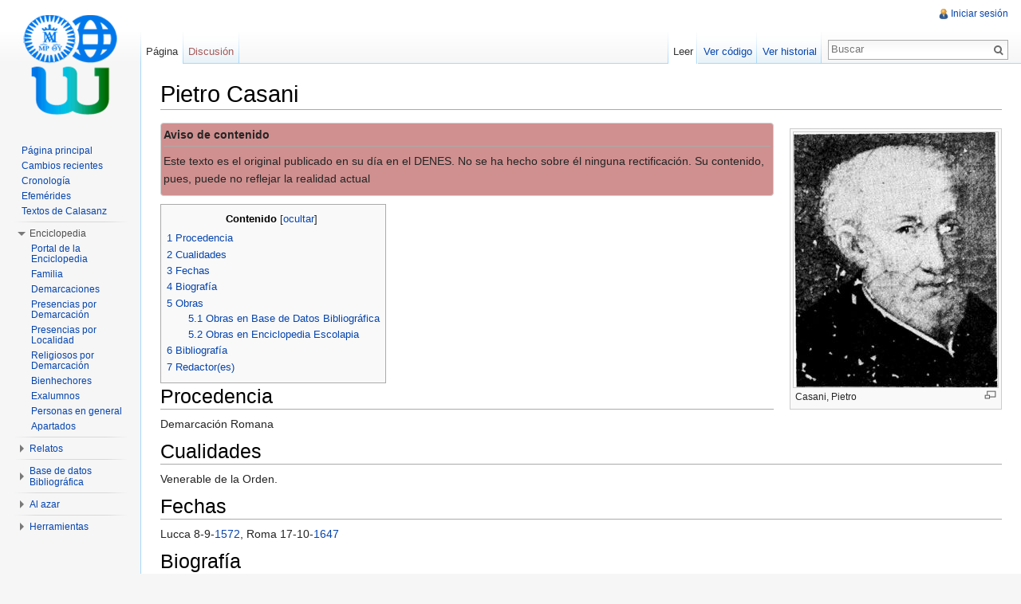

--- FILE ---
content_type: text/html; charset=UTF-8
request_url: http://wiki.scolopi.net/w/index.php?title=Pietro_Casani
body_size: 27094
content:
<!DOCTYPE html>
<html lang="es" dir="ltr" class="client-nojs">
<head>
<meta charset="UTF-8" />
<title>Pietro Casani - WikiPía</title>
<meta http-equiv="X-UA-Compatible" content="IE=EDGE" />
<meta name="generator" content="MediaWiki 1.23.4" />
<link rel="shortcut icon" href="favicon.ico" />
<link rel="search" type="application/opensearchdescription+xml" href="/w/opensearch_desc.php" title="WikiPía (es)" />
<link rel="EditURI" type="application/rsd+xml" href="http://wiki.scolopi.net/w/api.php?action=rsd" />
<link rel="copyright" href="http://creativecommons.org/licenses/by-nc-sa/3.0/" />
<link rel="alternate" type="application/atom+xml" title="Canal Atom de WikiPía" href="/w/index.php?title=Especial:CambiosRecientes&amp;feed=atom" />
<link rel="stylesheet" href="http://wiki.scolopi.net/w/load.php?debug=false&amp;lang=es&amp;modules=mediawiki.legacy.commonPrint%2Cshared%7Cmediawiki.skinning.interface%7Cmediawiki.ui.button%7Cskins.vector.styles&amp;only=styles&amp;skin=vector&amp;*" />
<meta name="ResourceLoaderDynamicStyles" content="" />
<link rel="stylesheet" href="http://wiki.scolopi.net/w/load.php?debug=false&amp;lang=es&amp;modules=site&amp;only=styles&amp;skin=vector&amp;*" />
<style>a:lang(ar),a:lang(kk-arab),a:lang(mzn),a:lang(ps),a:lang(ur){text-decoration:none}
/* cache key: my_wiki:resourceloader:filter:minify-css:7:14ece53a42aa314864e5fd8c57f0d98f */</style>
<script src="http://wiki.scolopi.net/w/load.php?debug=false&amp;lang=es&amp;modules=startup&amp;only=scripts&amp;skin=vector&amp;*"></script>
<script>if(window.mw){
mw.config.set({"wgCanonicalNamespace":"","wgCanonicalSpecialPageName":false,"wgNamespaceNumber":0,"wgPageName":"Pietro_Casani","wgTitle":"Pietro Casani","wgCurRevisionId":65662,"wgRevisionId":65662,"wgArticleId":7010,"wgIsArticle":true,"wgIsRedirect":false,"wgAction":"view","wgUserName":null,"wgUserGroups":["*"],"wgCategories":["Nacidos en 1572","Nacidos en el Siglo XVI","Fallecidos en 1647","Fallecidos en el Siglo XVII","Religiosos de Demarcación Romana","Religiosos","Autores","Personas"],"wgBreakFrames":false,"wgPageContentLanguage":"es","wgPageContentModel":"wikitext","wgSeparatorTransformTable":[",\t."," \t,"],"wgDigitTransformTable":["",""],"wgDefaultDateFormat":"dmy","wgMonthNames":["","enero","febrero","marzo","abril","mayo","junio","julio","agosto","septiembre","octubre","noviembre","diciembre"],"wgMonthNamesShort":["","ene","feb","mar","abr","may","jun","jul","ago","sep","oct","nov","dic"],"wgRelevantPageName":"Pietro_Casani","wgIsProbablyEditable":false,"wgRestrictionEdit":[],"wgRestrictionMove":[],"wgWikiEditorEnabledModules":{"toolbar":false,"dialogs":false,"hidesig":true,"preview":false,"previewDialog":false,"publish":false},"wgCategoryTreePageCategoryOptions":"{\"mode\":10,\"hideprefix\":20,\"showcount\":true,\"namespaces\":false}"});
}</script><script>if(window.mw){
mw.loader.implement("user.options",function($,jQuery){mw.user.options.set({"ccmeonemails":0,"cols":80,"date":"default","diffonly":0,"disablemail":0,"editfont":"default","editondblclick":0,"editsectiononrightclick":0,"enotifminoredits":0,"enotifrevealaddr":0,"enotifusertalkpages":1,"enotifwatchlistpages":1,"extendwatchlist":0,"fancysig":0,"forceeditsummary":0,"gender":"unknown","hideminor":0,"hidepatrolled":0,"imagesize":2,"math":1,"minordefault":0,"newpageshidepatrolled":0,"nickname":"","norollbackdiff":0,"numberheadings":0,"previewonfirst":0,"previewontop":1,"rcdays":7,"rclimit":50,"rows":25,"showhiddencats":0,"shownumberswatching":1,"showtoolbar":1,"skin":"vector","stubthreshold":0,"thumbsize":2,"underline":2,"uselivepreview":0,"usenewrc":0,"watchcreations":1,"watchdefault":1,"watchdeletion":0,"watchlistdays":3,"watchlisthideanons":0,"watchlisthidebots":0,"watchlisthideliu":0,"watchlisthideminor":0,"watchlisthideown":0,"watchlisthidepatrolled":0,"watchmoves":0,"wllimit":250,
"useeditwarning":1,"prefershttps":1,"language":"es","variant-gan":"gan","variant-iu":"iu","variant-kk":"kk","variant-ku":"ku","variant-shi":"shi","variant-sr":"sr","variant-tg":"tg","variant-uz":"uz","variant-zh":"zh","searchNs0":true,"searchNs1":false,"searchNs2":false,"searchNs3":false,"searchNs4":false,"searchNs5":false,"searchNs6":false,"searchNs7":false,"searchNs8":false,"searchNs9":false,"searchNs10":false,"searchNs11":false,"searchNs12":false,"searchNs13":false,"searchNs14":false,"searchNs15":false,"searchNs100":false,"searchNs101":false,"variant":"es"});},{},{});mw.loader.implement("user.tokens",function($,jQuery){mw.user.tokens.set({"editToken":"+\\","patrolToken":false,"watchToken":false});},{},{});
/* cache key: my_wiki:resourceloader:filter:minify-js:7:65f2be5996c0be3651dd95dfc835483c */
}</script>
<script>if(window.mw){
mw.loader.load(["mediawiki.page.startup","mediawiki.legacy.wikibits","mediawiki.legacy.ajax","skins.vector.js"]);
}</script>
<!--[if lt IE 7]><style type="text/css">body{behavior:url("/w/skins/vector/csshover.min.htc")}</style><![endif]--></head>
<body class="mediawiki ltr sitedir-ltr ns-0 ns-subject page-Pietro_Casani skin-vector action-view vector-animateLayout">
		<div id="mw-page-base" class="noprint"></div>
		<div id="mw-head-base" class="noprint"></div>
		<div id="content" class="mw-body" role="main">
			<a id="top"></a>
			<div id="mw-js-message" style="display:none;"></div>
						<h1 id="firstHeading" class="firstHeading" lang="es"><span dir="auto">Pietro Casani</span></h1>
						<div id="bodyContent">
								<div id="siteSub">De WikiPía</div>
								<div id="contentSub"></div>
												<div id="jump-to-nav" class="mw-jump">
					Saltar a:					<a href="#mw-navigation">navegación</a>, 					<a href="#p-search">buscar</a>
				</div>
				<div id="mw-content-text" lang="es" dir="ltr" class="mw-content-ltr"><div class="thumb tright"><div class="thumbinner" style="width:258px;"><a href="/w/index.php?title=Archivo:Casani,_Pietro-v01n01.jpg" class="image"><img alt="" src="/w/images/b/bb/Casani%2C_Pietro-v01n01.jpg" width="256" height="320" class="thumbimage" /></a>  <div class="thumbcaption"><div class="magnify"><a href="/w/index.php?title=Archivo:Casani,_Pietro-v01n01.jpg" class="internal" title="Aumentar"><img src="/w/skins/common/images/magnify-clip.png" width="15" height="11" alt="" /></a></div>Casani, Pietro</div></div></div>
<table style="margin:0px 0px 10px 0px; text-align: left; vertical-align:top; border:1px solid #D0D0D0; background:#D09090; -moz-border-radius:4px; -webkit-border-radius: 4px; border-radius: 4px;">
<tr>
<td style="width: 100%"> <b>Aviso de contenido</b>
<hr />
<p>Este texto es el original publicado en su día en el DENES. No se ha hecho sobre él ninguna rectificación. Su contenido, pues, puede no reflejar la realidad actual
</p>
</td></tr></table>
<div id="toc" class="toc"><div id="toctitle"><h2>Contenido</h2></div>
<ul>
<li class="toclevel-1 tocsection-1"><a href="#Procedencia"><span class="tocnumber">1</span> <span class="toctext">Procedencia</span></a></li>
<li class="toclevel-1 tocsection-2"><a href="#Cualidades"><span class="tocnumber">2</span> <span class="toctext">Cualidades</span></a></li>
<li class="toclevel-1 tocsection-3"><a href="#Fechas"><span class="tocnumber">3</span> <span class="toctext">Fechas</span></a></li>
<li class="toclevel-1 tocsection-4"><a href="#Biograf.C3.ADa"><span class="tocnumber">4</span> <span class="toctext">Biografía</span></a></li>
<li class="toclevel-1 tocsection-5"><a href="#Obras"><span class="tocnumber">5</span> <span class="toctext">Obras</span></a>
<ul>
<li class="toclevel-2 tocsection-6"><a href="#Obras_en_Base_de_Datos_Bibliogr.C3.A1fica"><span class="tocnumber">5.1</span> <span class="toctext">Obras en Base de Datos Bibliográfica</span></a></li>
<li class="toclevel-2 tocsection-7"><a href="#Obras_en_Enciclopedia_Escolapia"><span class="tocnumber">5.2</span> <span class="toctext">Obras en Enciclopedia Escolapia</span></a></li>
</ul>
</li>
<li class="toclevel-1 tocsection-8"><a href="#Bibliograf.C3.ADa"><span class="tocnumber">6</span> <span class="toctext">Bibliografía</span></a></li>
<li class="toclevel-1 tocsection-9"><a href="#Redactor.28es.29"><span class="tocnumber">7</span> <span class="toctext">Redactor(es)</span></a></li>
</ul>
</div>

<h1><span class="mw-headline" id="Procedencia">Procedencia</span></h1>
<p>Demarcación Romana
</p>
<h1><span class="mw-headline" id="Cualidades">Cualidades</span></h1>
<p>Venerable de la Orden.
</p>
<h1><span class="mw-headline" id="Fechas">Fechas</span></h1>
<p>Lucca 8-9-<a href="/w/index.php?title=1572" title="1572" class="mw-redirect">1572</a>, Roma 17-10-<a href="/w/index.php?title=1647" title="1647" class="mw-redirect">1647</a>
</p>
<h1><span class="mw-headline" id="Biograf.C3.ADa">Biografía</span></h1>
<p>A los 24 años ingresa como religioso en la Congregación de la Madre de Dios, denominada Luquesa por su lugar de origen y fundada por San Juan Leonardi. En <a href="/w/index.php?title=1614" title="1614" class="mw-redirect">1614</a> la naciente obra de San José de Calasanz busca estabilidad, uniéndose a tal Congregación. Con este motivo, Pedro Casani es nombrado Rector de la Comunidad de San Pantaleón integrada por miembros provenientes de ambas Instituciones. Era sujeto preparado para tareas docentes: soltura en el escribir, perito en Latinidad, instruido en números, teólogo y orador. En los 3 años que las Escuelas Pías permanecen unidas a la Congregación Luquesa les toma tanto afecto que, cuando por orden de Paulo V, se vuelven a separar en el año <a href="/w/index.php?title=1617" title="1617" class="mw-redirect">1617</a>, Casani se queda en la recién fundada Congregación Paulina. En el mismo año fundacional y de manos de San José de Calasanz viste el hábito; admitidos los primeros novicios, entre ellos el Venerable Glicerio Landrini, el Santo Fundador designa a Casani como Maestro de los mismos, siendo el primero en la Orden que desempeña tal misión. Sus contemporáneos lo reflejan como varón de hondo espíritu, exquisita amabilidad, cortés y ameno, erudito. Hombre de confianza de San José de Calasanz, Casani ocupa sin cesar puestos delicados: Asistente General, fundador de numerosos colegios a lo largo de Italia, Visitador de Comunidades, Provincial en reiterados trienios y en diferentes Provincias. A los 68 años es enviado como responsable y Visitador de las fundaciones hechas o por hacer en los países centroeuropeos; allí consolida las Comunidades existentes, abre noviciados, se muestra celoso misionero entre herejes. En Moravia, Alemania, Polonia alterna con plebeyos, señores, príncipes, reyes y con el mismo emperador; su celo y relevantes cualidades le granjean alta estima y admiración en todos los niveles sociales. El año <a href="/w/index.php?title=1641" title="1641" class="mw-redirect">1641</a> regresa a Roma por mandato del Card. Cesarini, Protector de la Orden, con el fin de asistir al Capítulo General de la misma. No obstante, sus deseos de continuar trabajando en tierras centroeuropeas, debe quedarse ya en Roma; aquí compartiría lealmente hasta su muerte las amarguras y pesada cruz que cabe en suerte a José de Calasanz. Sus virtudes cristianas aplaudidas por los fieles, no pasan desapercibidas ni a esclarecidos Cardenales ni al propio Fundador; el concepto que de él se formaron justifica el que al fallecer Pedro Casani a sus 75 años, se hablara por José de Calasanz y por altas dignidades vaticanas de recoger informes sobre los prodigios y hechos milagrosos que los fieles le atribuían. El Capítulo General de la Orden celebrado en <a href="/w/index.php?title=1700" title="1700" class="mw-redirect">1700</a> decretó que se trabajara seriamente en introducir su causa de Beatificación en la Sagrada Congregación de Ritos. En la actualidad se halla en preparación el proceso histórico en la Congregación de los Santos. En <a href="/w/index.php?title=1982" title="1982" class="mw-redirect">1982</a> se editó la Positio super virtutibus en dos gruesos volúmenes para presentarla a la Congregación de los santos.
</p>
<h1><span class="mw-headline" id="Obras">Obras</span></h1>
<h2><span class="mw-headline" id="Obras_en_Base_de_Datos_Bibliogr.C3.A1fica">Obras en Base de Datos Bibliográfica</span></h2>
<ul>
<li> <a href="/w/index.php?title=BG0102" title="BG0102">Casani, P.&#160;- Vilà Palà, C. (ed.)&#58;&#160;"Sommario delle Costituzioni Communi de’ Poveri della Madre di Dio delle Scuole Pie", <i>Archivum Scholarum Piarum</i>, 12 (1982) 193-204.</a>
</li>
</ul>
<h2><span class="mw-headline" id="Obras_en_Enciclopedia_Escolapia">Obras en Enciclopedia Escolapia</span></h2>
<ul>
<li>Meditazioni sopra la Passione e morte di N. S. Gesù Cristo. Roma, Grignani <a href="/w/index.php?title=1648" title="1648" class="mw-redirect">1648</a>
</li>
</ul>
<ul>
<li>Pussilli gregis idea: en <a href="/w/index.php?title=ArSP" title="ArSP">ArSP</a> (<a href="/w/index.php?title=1978" title="1978" class="mw-redirect">1978</a>) 87-134
</li>
</ul>
<ul>
<li>Cartas y escritos: <a href="/w/index.php?title=S_6" title="S 6">S 6</a>-II 493-638; <a href="/w/index.php?title=S_2" title="S 2">S 2</a>, 117-149; <a href="/w/index.php?title=S_5" title="S 5">S 5</a>, 526-563
</li>
</ul>
<ul>
<li>Varios manuscritos.
</li>
</ul>
<h1><span class="mw-headline" id="Bibliograf.C3.ADa">Bibliografía</span></h1>
<ul>
<li>Jericó, J., Memorie storiche intorno al Servo di Dio, P. Prieto Casani della Natività di Maria Vergine, delle Scuole Pie. Roma 1904
</li>
</ul>
<ul>
<li><a href="/w/index.php?title=B1" title="B1">BAU, C.&#58;&#160;<i>Biografía crítica de San José de Calasanz</i>, Madrid, 1949</a>, 342 ss
</li>
</ul>
<ul>
<li><a href="/w/index.php?title=LLA" title="LLA">LLANAS, E.&#58;&#160;<i>Escolapios insignes</i>, Madrid, 1899-1900</a>-II, 76 ss
</li>
</ul>
<ul>
<li>Rolletta, F., Commentario della vita del V.S. di D.P.P. Casani d. S.P. Roma 1906, 1908, 1911, pp. 186, 162, 230 (3 partes)
</li>
</ul>
<ul>
<li><a href="/w/index.php?title=ArSP" title="ArSP"><i>Archivum Scholarum Piarum</i></a> (1978) 87-134
</li>
</ul>
<ul>
<li><a href="/w/index.php?title=P_12" title="P 12">PICANYOL, L.&#58;&#160;<i>Biblioteca Scolopica di San Pantaleo</i>, Roma, 1952-1955</a>-IX, 249 (cartas de Calasanz)
</li>
</ul>
<ul>
<li>Petri Casani Positio super virtutibus. Roma 1982, 2 vols.
</li>
</ul>
<h1><span class="mw-headline" id="Redactor.28es.29">Redactor(es)</span></h1>
<ul>
<li>José Unanua, en 1983, artículo original del DENES II
</li>
</ul>

<!-- 
NewPP limit report
CPU time usage: 0.109 seconds
Real time usage: 0.137 seconds
Preprocessor visited node count: 417/1000000
Preprocessor generated node count: 4489/1000000
Post‐expand include size: 2138/2097152 bytes
Template argument size: 487/2097152 bytes
Highest expansion depth: 7/40
Expensive parser function count: 0/100
-->
</div>								<div class="printfooter">
				Obtenido de «<a href="http://wiki.scolopi.net/w/index.php?title=Pietro_Casani&amp;oldid=65662">http://wiki.scolopi.net/w/index.php?title=Pietro_Casani&amp;oldid=65662</a>»				</div>
												<div id='catlinks' class='catlinks'><div id="mw-normal-catlinks" class="mw-normal-catlinks"><a href="/w/index.php?title=Especial:Categor%C3%ADas" title="Especial:Categorías">Categorías</a>: <ul><li><a href="/w/index.php?title=Categor%C3%ADa:Nacidos_en_1572" title="Categoría:Nacidos en 1572">Nacidos en 1572</a></li><li><a href="/w/index.php?title=Categor%C3%ADa:Nacidos_en_el_Siglo_XVI" title="Categoría:Nacidos en el Siglo XVI">Nacidos en el Siglo XVI</a></li><li><a href="/w/index.php?title=Categor%C3%ADa:Fallecidos_en_1647" title="Categoría:Fallecidos en 1647">Fallecidos en 1647</a></li><li><a href="/w/index.php?title=Categor%C3%ADa:Fallecidos_en_el_Siglo_XVII" title="Categoría:Fallecidos en el Siglo XVII">Fallecidos en el Siglo XVII</a></li><li><a href="/w/index.php?title=Categor%C3%ADa:Religiosos_de_Demarcaci%C3%B3n_Romana" title="Categoría:Religiosos de Demarcación Romana">Religiosos de Demarcación Romana</a></li><li><a href="/w/index.php?title=Categor%C3%ADa:Religiosos" title="Categoría:Religiosos">Religiosos</a></li><li><a href="/w/index.php?title=Categor%C3%ADa:Autores" title="Categoría:Autores">Autores</a></li><li><a href="/w/index.php?title=Categor%C3%ADa:Personas" title="Categoría:Personas">Personas</a></li></ul></div></div>												<div class="visualClear"></div>
							</div>
		</div>
		<div id="mw-navigation">
			<h2>Menú de navegación</h2>
			<div id="mw-head">
				<div id="p-personal" role="navigation" class="" aria-labelledby="p-personal-label">
	<h3 id="p-personal-label">Herramientas personales</h3>
	<ul>
<li id="pt-login"><a href="/w/index.php?title=Especial:Entrar&amp;returnto=Pietro+Casani" title="Te recomendamos iniciar sesión, sin embargo no es obligatorio [o]" accesskey="o">Iniciar sesión</a></li>	</ul>
</div>
				<div id="left-navigation">
					<div id="p-namespaces" role="navigation" class="vectorTabs" aria-labelledby="p-namespaces-label">
	<h3 id="p-namespaces-label">Espacios de nombres</h3>
	<ul>
					<li  id="ca-nstab-main" class="selected"><span><a href="/w/index.php?title=Pietro_Casani"  title="Ver el artículo [c]" accesskey="c">Página</a></span></li>
					<li  id="ca-talk" class="new"><span><a href="/w/index.php?title=Discusi%C3%B3n:Pietro_Casani&amp;action=edit&amp;redlink=1"  title="Discusión acerca del artículo [t]" accesskey="t">Discusión</a></span></li>
			</ul>
</div>
<div id="p-variants" role="navigation" class="vectorMenu emptyPortlet" aria-labelledby="p-variants-label">
	<h3 id="mw-vector-current-variant">
		</h3>
	<h3 id="p-variants-label"><span>Variantes</span><a href="#"></a></h3>
	<div class="menu">
		<ul>
					</ul>
	</div>
</div>
				</div>
				<div id="right-navigation">
					<div id="p-views" role="navigation" class="vectorTabs" aria-labelledby="p-views-label">
	<h3 id="p-views-label">Vistas</h3>
	<ul>
					<li id="ca-view" class="selected"><span><a href="/w/index.php?title=Pietro_Casani" >Leer</a></span></li>
					<li id="ca-viewsource"><span><a href="/w/index.php?title=Pietro_Casani&amp;action=edit"  title="Esta página está protegida.&#10;Puedes ver su código fuente [e]" accesskey="e">Ver código</a></span></li>
					<li id="ca-history" class="collapsible"><span><a href="/w/index.php?title=Pietro_Casani&amp;action=history"  title="Versiones anteriores de esta página y sus autores [h]" accesskey="h">Ver historial</a></span></li>
			</ul>
</div>
<div id="p-cactions" role="navigation" class="vectorMenu emptyPortlet" aria-labelledby="p-cactions-label">
	<h3 id="p-cactions-label"><span>Acciones</span><a href="#"></a></h3>
	<div class="menu">
		<ul>
					</ul>
	</div>
</div>
<div id="p-search" role="search">
	<h3><label for="searchInput">Buscar</label></h3>
	<form action="/w/index.php" id="searchform">
					<div id="simpleSearch">
					<input type="search" name="search" placeholder="Buscar" title="Buscar en WikiPía [f]" accesskey="f" id="searchInput" /><input type="hidden" value="Especial:Buscar" name="title" /><input type="submit" name="fulltext" value="Buscar" title="Busca este texto en las páginas" id="mw-searchButton" class="searchButton mw-fallbackSearchButton" /><input type="submit" name="go" value="Ir" title="Ir al artículo con este nombre exacto si existe" id="searchButton" class="searchButton" />		</div>
	</form>
</div>
				</div>
			</div>
			<div id="mw-panel">
					<div id="p-logo" role="banner"><a style="background-image: url(logowikipiadef2.png);" href="/w/index.php?title=Portada"  title="Visitar la página principal"></a></div>
				<div class="portal" role="navigation" id='p-navigation' aria-labelledby='p-navigation-label'>
	<h3 id='p-navigation-label'>Navegación</h3>
	<div class="body">
		<ul>
			<li id="n-mainpage-description"><a href="/w/index.php?title=Portada" title="Visitar la página principal [z]" accesskey="z">Página principal</a></li>
			<li id="n-recentchanges"><a href="/w/index.php?title=Especial:CambiosRecientes" title="Lista de cambios recientes en el wiki [r]" accesskey="r">Cambios recientes</a></li>
			<li id="n-Cronolog.C3.ADa"><a href="/w/index.php?title=Categor%C3%ADa:Cronolog%C3%ADa">Cronología</a></li>
			<li id="n-Efem.C3.A9rides"><a href="/w/index.php?title=WikiP%C3%ADa:Efem%C3%A9rides">Efemérides</a></li>
			<li id="n-Textos-de-Calasanz"><a href="/w/index.php?title=WikiP%C3%ADa:Textos_de_Calasanz">Textos de Calasanz</a></li>
		</ul>
	</div>
</div>
<div class="portal" role="navigation" id='p-Enciclopedia' aria-labelledby='p-Enciclopedia-label'>
	<h3 id='p-Enciclopedia-label'>Enciclopedia</h3>
	<div class="body">
		<ul>
			<li id="n-Portal-de-la-Enciclopedia"><a href="/w/index.php?title=Portal:Enciclopedia">Portal de la Enciclopedia</a></li>
			<li id="n-Familia"><a href="/w/index.php?title=Categor%C3%ADa:Familia">Familia</a></li>
			<li id="n-Demarcaciones"><a href="/w/index.php?title=Categor%C3%ADa:Demarcaciones">Demarcaciones</a></li>
			<li id="n-Presencias-por-Demarcaci.C3.B3n"><a href="/w/index.php?title=Categor%C3%ADa:Presencias">Presencias por Demarcación</a></li>
			<li id="n-Presencias-por-Localidad"><a href="/w/index.php?title=Categor%C3%ADa:Geograf%C3%ADa">Presencias por Localidad</a></li>
			<li id="n-Religiosos-por-Demarcaci.C3.B3n"><a href="/w/index.php?title=Categor%C3%ADa:Religiosos">Religiosos por Demarcación</a></li>
			<li id="n-Bienhechores"><a href="/w/index.php?title=Categor%C3%ADa:Bienhechores">Bienhechores</a></li>
			<li id="n-Exalumnos"><a href="/w/index.php?title=Categor%C3%ADa:Exalumnos">Exalumnos</a></li>
			<li id="n-Personas-en-general"><a href="/w/index.php?title=Categor%C3%ADa:Personas">Personas en general</a></li>
			<li id="n-Apartados"><a href="/w/index.php?title=Categor%C3%ADa:Enciclopedia">Apartados</a></li>
		</ul>
	</div>
</div>
<div class="portal" role="navigation" id='p-Relatos' aria-labelledby='p-Relatos-label'>
	<h3 id='p-Relatos-label'>Relatos</h3>
	<div class="body">
		<ul>
			<li id="n-Portal-de-Relatos"><a href="/w/index.php?title=Portal:Relatos">Portal de Relatos</a></li>
			<li id="n-Relatos"><a href="/w/index.php?title=Categor%C3%ADa:Relatos">Relatos</a></li>
		</ul>
	</div>
</div>
<div class="portal" role="navigation" id='p-Base_de_datos_Bibliogr.C3.A1fica' aria-labelledby='p-Base_de_datos_Bibliogr.C3.A1fica-label'>
	<h3 id='p-Base_de_datos_Bibliogr.C3.A1fica-label'>Base de datos Bibliográfica</h3>
	<div class="body">
		<ul>
			<li id="n-Portal-de-Bibliograf.C3.ADa"><a href="/w/index.php?title=Portal:Bibliograf%C3%ADa">Portal de Bibliografía</a></li>
			<li id="n-Autores"><a href="/w/index.php?title=Categor%C3%ADa:Autores">Autores</a></li>
			<li id="n-Temas"><a href="/w/index.php?title=Categor%C3%ADa:Bibliograf%C3%ADa_-_Temas">Temas</a></li>
		</ul>
	</div>
</div>
<div class="portal" role="navigation" id='p-Al_azar' aria-labelledby='p-Al_azar-label'>
	<h3 id='p-Al_azar-label'>Al azar</h3>
	<div class="body">
		<ul>
			<li id="n-randompage"><a href="/w/index.php?title=Especial:Aleatoria" title="Cargar una página al azar [x]" accesskey="x">Página aleatoria</a></li>
			<li id="n-Demarcaci.C3.B3n-al-azar"><a href="/w/index.php?title=Especial:Aleatorio_en_categor%C3%ADa/Demarcaciones">Demarcación al azar</a></li>
			<li id="n-Presencia-al-azar"><a href="/w/index.php?title=Especial:Aleatorio_en_categor%C3%ADa/Presencias">Presencia al azar</a></li>
			<li id="n-Persona-al-azar"><a href="/w/index.php?title=Especial:Aleatorio_en_categor%C3%ADa/Personas">Persona al azar</a></li>
		</ul>
	</div>
</div>
<div class="portal" role="navigation" id='p-tb' aria-labelledby='p-tb-label'>
	<h3 id='p-tb-label'>Herramientas</h3>
	<div class="body">
		<ul>
			<li id="t-whatlinkshere"><a href="/w/index.php?title=Especial:LoQueEnlazaAqu%C3%AD/Pietro_Casani" title="Lista de todas las páginas del wiki que enlazan aquí [j]" accesskey="j">Lo que enlaza aquí</a></li>
			<li id="t-recentchangeslinked"><a href="/w/index.php?title=Especial:CambiosEnEnlazadas/Pietro_Casani" title="Cambios recientes en las páginas que enlazan con esta [k]" accesskey="k">Cambios relacionados</a></li>
			<li id="t-specialpages"><a href="/w/index.php?title=Especial:P%C3%A1ginasEspeciales" title="Lista de todas las páginas especiales [q]" accesskey="q">Páginas especiales</a></li>
			<li id="t-print"><a href="/w/index.php?title=Pietro_Casani&amp;printable=yes" rel="alternate" title="Versión imprimible de esta página [p]" accesskey="p">Versión para imprimir</a></li>
			<li id="t-permalink"><a href="/w/index.php?title=Pietro_Casani&amp;oldid=65662" title="Enlace permanente a esta versión de la página">Enlace permanente</a></li>
			<li id="t-info"><a href="/w/index.php?title=Pietro_Casani&amp;action=info">Información de la página</a></li>
		</ul>
	</div>
</div>
			</div>
		</div>
		<div id="footer" role="contentinfo">
							<ul id="footer-info">
											<li id="footer-info-lastmod"> Esta página fue modificada por última vez el 17 jun 2015, a las 08:34.</li>
											<li id="footer-info-viewcount">Esta página se ha visitado 5863 veces.</li>
											<li id="footer-info-copyright">El contenido está disponible bajo  <a class="external" rel="nofollow" href="http://creativecommons.org/licenses/by-nc-sa/3.0/">Creative Commons Reconocimiento Compartir Igual no comercial</a>  a menos que se indique lo contrario.</li>
									</ul>
							<ul id="footer-places">
											<li id="footer-places-privacy"><a href="/w/index.php?title=WikiP%C3%ADa:Pol%C3%ADtica_de_protecci%C3%B3n_de_datos" title="WikiPía:Política de protección de datos">Política de protección de datos</a></li>
											<li id="footer-places-about"><a href="/w/index.php?title=WikiP%C3%ADa:Acerca_de" title="WikiPía:Acerca de">Acerca de WikiPía</a></li>
											<li id="footer-places-disclaimer"><a href="/w/index.php?title=WikiP%C3%ADa:Limitaci%C3%B3n_general_de_responsabilidad" title="WikiPía:Limitación general de responsabilidad">Aviso legal</a></li>
									</ul>
										<ul id="footer-icons" class="noprint">
					<li id="footer-copyrightico">
						<a href="http://creativecommons.org/licenses/by-nc-sa/3.0/"><img src="/w/skins/common/images/cc-by-nc-sa.png" alt="Creative Commons Reconocimiento Compartir Igual no comercial" width="88" height="31" /></a>
					</li>
					<li id="footer-poweredbyico">
						<a href="//www.mediawiki.org/"><img src="/w/skins/common/images/poweredby_mediawiki_88x31.png" alt="Powered by MediaWiki" width="88" height="31" /></a>
					</li>
				</ul>
						<div style="clear:both"></div>
		</div>
		<script>/*<![CDATA[*/window.jQuery && jQuery.ready();/*]]>*/</script><script>if(window.mw){
mw.loader.state({"site":"loading","user":"ready","user.groups":"ready"});
}</script>
<script>if(window.mw){
mw.loader.load(["mediawiki.action.view.postEdit","mediawiki.user","mediawiki.hidpi","mediawiki.page.ready","mediawiki.searchSuggest","skins.vector.collapsibleNav"],null,true);
}</script>
<script src="http://wiki.scolopi.net/w/load.php?debug=false&amp;lang=es&amp;modules=site&amp;only=scripts&amp;skin=vector&amp;*"></script>
<script>if(window.mw){
mw.config.set({"wgBackendResponseTime":2631});
}</script>
	</body>
</html>
